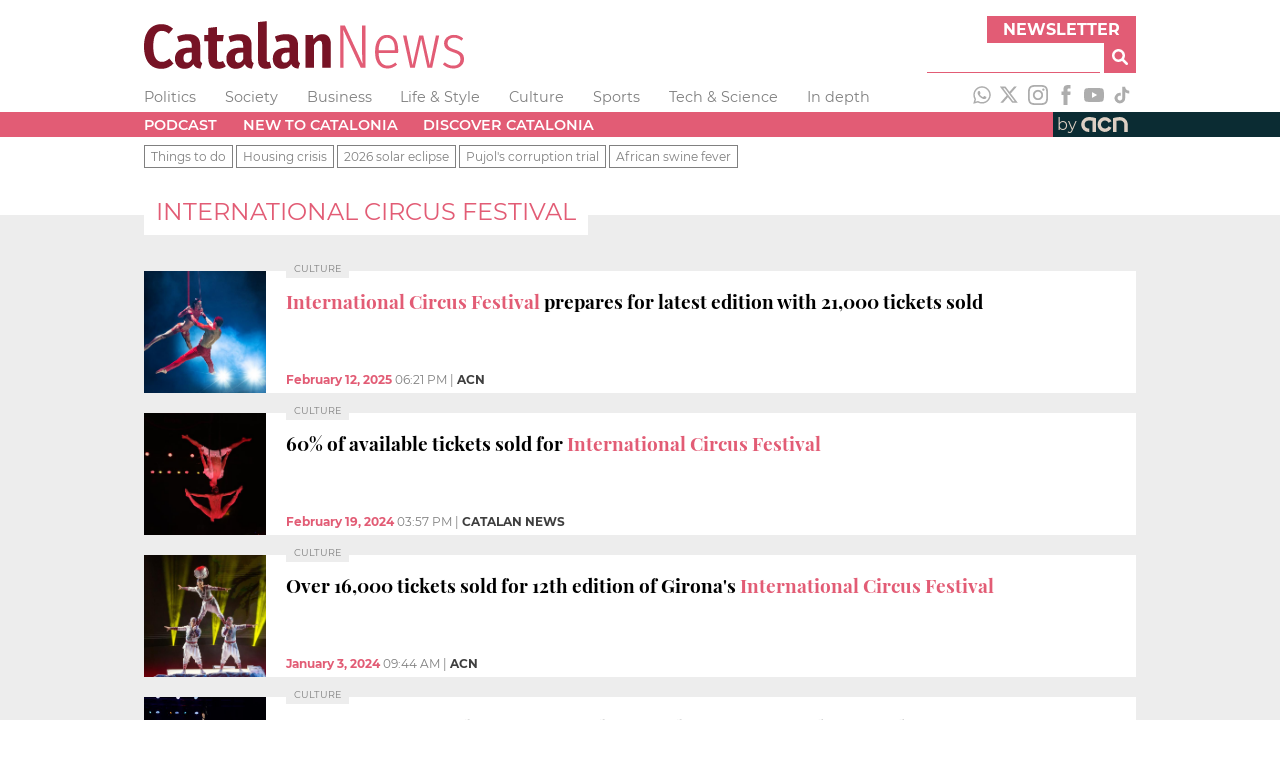

--- FILE ---
content_type: text/html; charset=utf-8
request_url: https://www.google.com/recaptcha/api2/aframe
body_size: 266
content:
<!DOCTYPE HTML><html><head><meta http-equiv="content-type" content="text/html; charset=UTF-8"></head><body><script nonce="Crf0JpyCiUVr-WPfGjel8g">/** Anti-fraud and anti-abuse applications only. See google.com/recaptcha */ try{var clients={'sodar':'https://pagead2.googlesyndication.com/pagead/sodar?'};window.addEventListener("message",function(a){try{if(a.source===window.parent){var b=JSON.parse(a.data);var c=clients[b['id']];if(c){var d=document.createElement('img');d.src=c+b['params']+'&rc='+(localStorage.getItem("rc::a")?sessionStorage.getItem("rc::b"):"");window.document.body.appendChild(d);sessionStorage.setItem("rc::e",parseInt(sessionStorage.getItem("rc::e")||0)+1);localStorage.setItem("rc::h",'1769777208555');}}}catch(b){}});window.parent.postMessage("_grecaptcha_ready", "*");}catch(b){}</script></body></html>

--- FILE ---
content_type: application/javascript; charset=UTF-8
request_url: https://www.catalannews.com/_next/static/chunks/115-e21f9f6395634c4b.js
body_size: 8662
content:
(self.webpackChunk_N_E=self.webpackChunk_N_E||[]).push([[115],{6995:function(e,t,n){var i,r,o;r=[t,n(8532)],i=function(e,t){"use strict";Object.defineProperty(e,"__esModule",{value:!0});var n=i(t);function i(e){return e&&e.__esModule?e:{default:e}}e.default=n.default},void 0===(o="function"===typeof i?i.apply(t,r):i)||(e.exports=o)},8532:function(e,t,n){var i,r,o;r=[t,n(7294),n(5697)],i=function(e,t,n){"use strict";Object.defineProperty(e,"__esModule",{value:!0}),e.setHasSupportToCaptureOption=d;var i=o(t),r=o(n);function o(e){return e&&e.__esModule?e:{default:e}}var s=Object.assign||function(e){for(var t=1;t<arguments.length;t++){var n=arguments[t];for(var i in n)Object.prototype.hasOwnProperty.call(n,i)&&(e[i]=n[i])}return e};function a(e,t){var n={};for(var i in e)t.indexOf(i)>=0||Object.prototype.hasOwnProperty.call(e,i)&&(n[i]=e[i]);return n}function u(e,t){if(!(e instanceof t))throw new TypeError("Cannot call a class as a function")}var l=function(){function e(e,t){for(var n=0;n<t.length;n++){var i=t[n];i.enumerable=i.enumerable||!1,i.configurable=!0,"value"in i&&(i.writable=!0),Object.defineProperty(e,i.key,i)}}return function(t,n,i){return n&&e(t.prototype,n),i&&e(t,i),t}}();function c(e,t){if(!e)throw new ReferenceError("this hasn't been initialised - super() hasn't been called");return!t||"object"!==typeof t&&"function"!==typeof t?e:t}function p(e,t){if("function"!==typeof t&&null!==t)throw new TypeError("Super expression must either be null or a function, not "+typeof t);e.prototype=Object.create(t&&t.prototype,{constructor:{value:e,enumerable:!1,writable:!0,configurable:!0}}),t&&(Object.setPrototypeOf?Object.setPrototypeOf(e,t):e.__proto__=t)}var f=!1;function d(e){f=e}try{addEventListener("test",null,Object.defineProperty({},"capture",{get:function(){d(!0)}}))}catch(y){}function h(){var e=arguments.length>0&&void 0!==arguments[0]?arguments[0]:{capture:!0};return f?e:e.capture}function m(e){if("touches"in e){var t=e.touches[0];return{x:t.pageX,y:t.pageY}}return{x:e.screenX,y:e.screenY}}var v=function(e){function t(){var e;u(this,t);for(var n=arguments.length,i=Array(n),r=0;r<n;r++)i[r]=arguments[r];var o=c(this,(e=t.__proto__||Object.getPrototypeOf(t)).call.apply(e,[this].concat(i)));return o._handleSwipeStart=o._handleSwipeStart.bind(o),o._handleSwipeMove=o._handleSwipeMove.bind(o),o._handleSwipeEnd=o._handleSwipeEnd.bind(o),o._onMouseDown=o._onMouseDown.bind(o),o._onMouseMove=o._onMouseMove.bind(o),o._onMouseUp=o._onMouseUp.bind(o),o._setSwiperRef=o._setSwiperRef.bind(o),o}return p(t,e),l(t,[{key:"componentDidMount",value:function(){this.swiper&&this.swiper.addEventListener("touchmove",this._handleSwipeMove,h({capture:!0,passive:!1}))}},{key:"componentWillUnmount",value:function(){this.swiper&&this.swiper.removeEventListener("touchmove",this._handleSwipeMove,h({capture:!0,passive:!1}))}},{key:"_onMouseDown",value:function(e){this.props.allowMouseEvents&&(this.mouseDown=!0,document.addEventListener("mouseup",this._onMouseUp),document.addEventListener("mousemove",this._onMouseMove),this._handleSwipeStart(e))}},{key:"_onMouseMove",value:function(e){this.mouseDown&&this._handleSwipeMove(e)}},{key:"_onMouseUp",value:function(e){this.mouseDown=!1,document.removeEventListener("mouseup",this._onMouseUp),document.removeEventListener("mousemove",this._onMouseMove),this._handleSwipeEnd(e)}},{key:"_handleSwipeStart",value:function(e){var t=m(e),n=t.x,i=t.y;this.moveStart={x:n,y:i},this.props.onSwipeStart(e)}},{key:"_handleSwipeMove",value:function(e){if(this.moveStart){var t=m(e),n=t.x,i=t.y,r=n-this.moveStart.x,o=i-this.moveStart.y;this.moving=!0,this.props.onSwipeMove({x:r,y:o},e)&&e.cancelable&&e.preventDefault(),this.movePosition={deltaX:r,deltaY:o}}}},{key:"_handleSwipeEnd",value:function(e){this.props.onSwipeEnd(e);var t=this.props.tolerance;this.moving&&this.movePosition&&(this.movePosition.deltaX<-t?this.props.onSwipeLeft(1,e):this.movePosition.deltaX>t&&this.props.onSwipeRight(1,e),this.movePosition.deltaY<-t?this.props.onSwipeUp(1,e):this.movePosition.deltaY>t&&this.props.onSwipeDown(1,e)),this.moveStart=null,this.moving=!1,this.movePosition=null}},{key:"_setSwiperRef",value:function(e){this.swiper=e,this.props.innerRef(e)}},{key:"render",value:function(){var e=this.props,t=(e.tagName,e.className),n=e.style,r=e.children,o=(e.allowMouseEvents,e.onSwipeUp,e.onSwipeDown,e.onSwipeLeft,e.onSwipeRight,e.onSwipeStart,e.onSwipeMove,e.onSwipeEnd,e.innerRef,e.tolerance,a(e,["tagName","className","style","children","allowMouseEvents","onSwipeUp","onSwipeDown","onSwipeLeft","onSwipeRight","onSwipeStart","onSwipeMove","onSwipeEnd","innerRef","tolerance"]));return i.default.createElement(this.props.tagName,s({ref:this._setSwiperRef,onMouseDown:this._onMouseDown,onTouchStart:this._handleSwipeStart,onTouchEnd:this._handleSwipeEnd,className:t,style:n},o),r)}}]),t}(t.Component);v.displayName="ReactSwipe",v.propTypes={tagName:r.default.string,className:r.default.string,style:r.default.object,children:r.default.node,allowMouseEvents:r.default.bool,onSwipeUp:r.default.func,onSwipeDown:r.default.func,onSwipeLeft:r.default.func,onSwipeRight:r.default.func,onSwipeStart:r.default.func,onSwipeMove:r.default.func,onSwipeEnd:r.default.func,innerRef:r.default.func,tolerance:r.default.number.isRequired},v.defaultProps={tagName:"div",allowMouseEvents:!1,onSwipeUp:function(){},onSwipeDown:function(){},onSwipeLeft:function(){},onSwipeRight:function(){},onSwipeStart:function(){},onSwipeMove:function(){},onSwipeEnd:function(){},innerRef:function(){},tolerance:0},e.default=v},void 0===(o="function"===typeof i?i.apply(t,r):i)||(e.exports=o)},2751:function(e,t){"use strict";Object.defineProperty(t,"__esModule",{value:!0}),t.default=void 0;t.default=function(e,t,n){var i=0===e?e:e+t;return"translate3d"+("("+("horizontal"===n?[i,0,0]:[0,i,0]).join(",")+")")}},4954:function(e,t,n){"use strict";Object.defineProperty(t,"__esModule",{value:!0}),t.fadeAnimationHandler=t.slideStopSwipingHandler=t.slideSwipeAnimationHandler=t.slideAnimationHandler=void 0;var i,r=n(7294),o=(i=n(2751))&&i.__esModule?i:{default:i},s=n(8918);function a(e,t){var n=Object.keys(e);if(Object.getOwnPropertySymbols){var i=Object.getOwnPropertySymbols(e);t&&(i=i.filter((function(t){return Object.getOwnPropertyDescriptor(e,t).enumerable}))),n.push.apply(n,i)}return n}function u(e){for(var t=1;t<arguments.length;t++){var n=null!=arguments[t]?arguments[t]:{};t%2?a(Object(n),!0).forEach((function(t){l(e,t,n[t])})):Object.getOwnPropertyDescriptors?Object.defineProperties(e,Object.getOwnPropertyDescriptors(n)):a(Object(n)).forEach((function(t){Object.defineProperty(e,t,Object.getOwnPropertyDescriptor(n,t))}))}return e}function l(e,t,n){return t in e?Object.defineProperty(e,t,{value:n,enumerable:!0,configurable:!0,writable:!0}):e[t]=n,e}t.slideAnimationHandler=function(e,t){var n={},i=t.selectedItem,a=i,l=r.Children.count(e.children)-1;if(e.infiniteLoop&&(i<0||i>l))return a<0?e.centerMode&&e.centerSlidePercentage&&"horizontal"===e.axis?n.itemListStyle=(0,s.setPosition)(-(l+2)*e.centerSlidePercentage-(100-e.centerSlidePercentage)/2,e.axis):n.itemListStyle=(0,s.setPosition)(100*-(l+2),e.axis):a>l&&(n.itemListStyle=(0,s.setPosition)(0,e.axis)),n;var c=(0,s.getPosition)(i,e),p=(0,o.default)(c,"%",e.axis),f=e.transitionTime+"ms";return n.itemListStyle={WebkitTransform:p,msTransform:p,OTransform:p,transform:p},t.swiping||(n.itemListStyle=u(u({},n.itemListStyle),{},{WebkitTransitionDuration:f,MozTransitionDuration:f,OTransitionDuration:f,transitionDuration:f,msTransitionDuration:f})),n};t.slideSwipeAnimationHandler=function(e,t,n,i){var o={},a="horizontal"===t.axis,u=r.Children.count(t.children),l=(0,s.getPosition)(n.selectedItem,t),c=t.infiniteLoop?(0,s.getPosition)(u-1,t)-100:(0,s.getPosition)(u-1,t),p=a?e.x:e.y,f=p;0===l&&p>0&&(f=0),l===c&&p<0&&(f=0);var d=l+100/(n.itemSize/f),h=Math.abs(p)>t.swipeScrollTolerance;return t.infiniteLoop&&h&&(0===n.selectedItem&&d>-100?d-=100*u:n.selectedItem===u-1&&d<100*-u&&(d+=100*u)),(!t.preventMovementUntilSwipeScrollTolerance||h||n.swipeMovementStarted)&&(n.swipeMovementStarted||i({swipeMovementStarted:!0}),o.itemListStyle=(0,s.setPosition)(d,t.axis)),h&&!n.cancelClick&&i({cancelClick:!0}),o};t.slideStopSwipingHandler=function(e,t){var n=(0,s.getPosition)(t.selectedItem,e);return{itemListStyle:(0,s.setPosition)(n,e.axis)}};t.fadeAnimationHandler=function(e,t){var n=e.transitionTime+"ms",i="ease-in-out",r={position:"absolute",display:"block",zIndex:-2,minHeight:"100%",opacity:0,top:0,right:0,left:0,bottom:0,transitionTimingFunction:i,msTransitionTimingFunction:i,MozTransitionTimingFunction:i,WebkitTransitionTimingFunction:i,OTransitionTimingFunction:i};return t.swiping||(r=u(u({},r),{},{WebkitTransitionDuration:n,MozTransitionDuration:n,OTransitionDuration:n,transitionDuration:n,msTransitionDuration:n})),{slideStyle:r,selectedStyle:u(u({},r),{},{opacity:1,position:"relative"}),prevStyle:u({},r)}}},8684:function(e,t,n){"use strict";Object.defineProperty(t,"__esModule",{value:!0}),t.default=void 0;var i=function(e){if(e&&e.__esModule)return e;if(null===e||"object"!==d(e)&&"function"!==typeof e)return{default:e};var t=f();if(t&&t.has(e))return t.get(e);var n={},i=Object.defineProperty&&Object.getOwnPropertyDescriptor;for(var r in e)if(Object.prototype.hasOwnProperty.call(e,r)){var o=i?Object.getOwnPropertyDescriptor(e,r):null;o&&(o.get||o.set)?Object.defineProperty(n,r,o):n[r]=e[r]}n.default=e,t&&t.set(e,n);return n}(n(7294)),r=p(n(6995)),o=p(n(5702)),s=p(n(5040)),a=p(n(6513)),u=p(n(885)),l=n(8918),c=n(4954);function p(e){return e&&e.__esModule?e:{default:e}}function f(){if("function"!==typeof WeakMap)return null;var e=new WeakMap;return f=function(){return e},e}function d(e){return d="function"===typeof Symbol&&"symbol"===typeof Symbol.iterator?function(e){return typeof e}:function(e){return e&&"function"===typeof Symbol&&e.constructor===Symbol&&e!==Symbol.prototype?"symbol":typeof e},d(e)}function h(){return h=Object.assign||function(e){for(var t=1;t<arguments.length;t++){var n=arguments[t];for(var i in n)Object.prototype.hasOwnProperty.call(n,i)&&(e[i]=n[i])}return e},h.apply(this,arguments)}function m(e,t){var n=Object.keys(e);if(Object.getOwnPropertySymbols){var i=Object.getOwnPropertySymbols(e);t&&(i=i.filter((function(t){return Object.getOwnPropertyDescriptor(e,t).enumerable}))),n.push.apply(n,i)}return n}function v(e){for(var t=1;t<arguments.length;t++){var n=null!=arguments[t]?arguments[t]:{};t%2?m(Object(n),!0).forEach((function(t){P(e,t,n[t])})):Object.getOwnPropertyDescriptors?Object.defineProperties(e,Object.getOwnPropertyDescriptors(n)):m(Object(n)).forEach((function(t){Object.defineProperty(e,t,Object.getOwnPropertyDescriptor(n,t))}))}return e}function y(e,t){for(var n=0;n<t.length;n++){var i=t[n];i.enumerable=i.enumerable||!1,i.configurable=!0,"value"in i&&(i.writable=!0),Object.defineProperty(e,i.key,i)}}function b(e,t){return b=Object.setPrototypeOf||function(e,t){return e.__proto__=t,e},b(e,t)}function w(e){var t=function(){if("undefined"===typeof Reflect||!Reflect.construct)return!1;if(Reflect.construct.sham)return!1;if("function"===typeof Proxy)return!0;try{return Date.prototype.toString.call(Reflect.construct(Date,[],(function(){}))),!0}catch(e){return!1}}();return function(){var n,i=O(e);if(t){var r=O(this).constructor;n=Reflect.construct(i,arguments,r)}else n=i.apply(this,arguments);return S(this,n)}}function S(e,t){return!t||"object"!==d(t)&&"function"!==typeof t?g(e):t}function g(e){if(void 0===e)throw new ReferenceError("this hasn't been initialised - super() hasn't been called");return e}function O(e){return O=Object.setPrototypeOf?Object.getPrototypeOf:function(e){return e.__proto__||Object.getPrototypeOf(e)},O(e)}function P(e,t,n){return t in e?Object.defineProperty(e,t,{value:n,enumerable:!0,configurable:!0,writable:!0}):e[t]=n,e}var E=function(e){!function(e,t){if("function"!==typeof t&&null!==t)throw new TypeError("Super expression must either be null or a function");e.prototype=Object.create(t&&t.prototype,{constructor:{value:e,writable:!0,configurable:!0}}),t&&b(e,t)}(d,e);var t,n,p,f=w(d);function d(e){var t;!function(e,t){if(!(e instanceof t))throw new TypeError("Cannot call a class as a function")}(this,d),P(g(t=f.call(this,e)),"thumbsRef",void 0),P(g(t),"carouselWrapperRef",void 0),P(g(t),"listRef",void 0),P(g(t),"itemsRef",void 0),P(g(t),"timer",void 0),P(g(t),"animationHandler",void 0),P(g(t),"setThumbsRef",(function(e){t.thumbsRef=e})),P(g(t),"setCarouselWrapperRef",(function(e){t.carouselWrapperRef=e})),P(g(t),"setListRef",(function(e){t.listRef=e})),P(g(t),"setItemsRef",(function(e,n){t.itemsRef||(t.itemsRef=[]),t.itemsRef[n]=e})),P(g(t),"autoPlay",(function(){i.Children.count(t.props.children)<=1||(t.clearAutoPlay(),t.props.autoPlay&&(t.timer=setTimeout((function(){t.increment()}),t.props.interval)))})),P(g(t),"clearAutoPlay",(function(){t.timer&&clearTimeout(t.timer)})),P(g(t),"resetAutoPlay",(function(){t.clearAutoPlay(),t.autoPlay()})),P(g(t),"stopOnHover",(function(){t.setState({isMouseEntered:!0},t.clearAutoPlay)})),P(g(t),"startOnLeave",(function(){t.setState({isMouseEntered:!1},t.autoPlay)})),P(g(t),"isFocusWithinTheCarousel",(function(){return!!t.carouselWrapperRef&&!((0,a.default)().activeElement!==t.carouselWrapperRef&&!t.carouselWrapperRef.contains((0,a.default)().activeElement))})),P(g(t),"navigateWithKeyboard",(function(e){if(t.isFocusWithinTheCarousel()){var n="horizontal"===t.props.axis,i=n?37:38;(n?39:40)===e.keyCode?t.increment():i===e.keyCode&&t.decrement()}})),P(g(t),"updateSizes",(function(){if(t.state.initialized&&t.itemsRef&&0!==t.itemsRef.length){var e="horizontal"===t.props.axis,n=t.itemsRef[0];if(n){var i=e?n.clientWidth:n.clientHeight;t.setState({itemSize:i}),t.thumbsRef&&t.thumbsRef.updateSizes()}}})),P(g(t),"setMountState",(function(){t.setState({hasMount:!0}),t.updateSizes()})),P(g(t),"handleClickItem",(function(e,n){0!==i.Children.count(t.props.children)&&(t.state.cancelClick?t.setState({cancelClick:!1}):(t.props.onClickItem(e,n),e!==t.state.selectedItem&&t.setState({selectedItem:e})))})),P(g(t),"handleOnChange",(function(e,n){i.Children.count(t.props.children)<=1||t.props.onChange(e,n)})),P(g(t),"handleClickThumb",(function(e,n){t.props.onClickThumb(e,n),t.moveTo(e)})),P(g(t),"onSwipeStart",(function(e){t.setState({swiping:!0}),t.props.onSwipeStart(e)})),P(g(t),"onSwipeEnd",(function(e){t.setState({swiping:!1,cancelClick:!1,swipeMovementStarted:!1}),t.props.onSwipeEnd(e),t.clearAutoPlay(),t.state.autoPlay&&t.autoPlay()})),P(g(t),"onSwipeMove",(function(e,n){t.props.onSwipeMove(n);var i=t.props.swipeAnimationHandler(e,t.props,t.state,t.setState.bind(g(t)));return t.setState(v({},i)),!!Object.keys(i).length})),P(g(t),"decrement",(function(){var e=arguments.length>0&&void 0!==arguments[0]?arguments[0]:1;t.moveTo(t.state.selectedItem-("number"===typeof e?e:1))})),P(g(t),"increment",(function(){var e=arguments.length>0&&void 0!==arguments[0]?arguments[0]:1;t.moveTo(t.state.selectedItem+("number"===typeof e?e:1))})),P(g(t),"moveTo",(function(e){if("number"===typeof e){var n=i.Children.count(t.props.children)-1;e<0&&(e=t.props.infiniteLoop?n:0),e>n&&(e=t.props.infiniteLoop?0:n),t.selectItem({selectedItem:e}),t.state.autoPlay&&!1===t.state.isMouseEntered&&t.resetAutoPlay()}})),P(g(t),"onClickNext",(function(){t.increment(1)})),P(g(t),"onClickPrev",(function(){t.decrement(1)})),P(g(t),"onSwipeForward",(function(){t.increment(1),t.props.emulateTouch&&t.setState({cancelClick:!0})})),P(g(t),"onSwipeBackwards",(function(){t.decrement(1),t.props.emulateTouch&&t.setState({cancelClick:!0})})),P(g(t),"changeItem",(function(e){return function(n){(0,l.isKeyboardEvent)(n)&&"Enter"!==n.key||t.moveTo(e)}})),P(g(t),"selectItem",(function(e){t.setState(v({previousItem:t.state.selectedItem},e),(function(){t.setState(t.animationHandler(t.props,t.state))})),t.handleOnChange(e.selectedItem,i.Children.toArray(t.props.children)[e.selectedItem])})),P(g(t),"getInitialImage",(function(){var e=t.props.selectedItem,n=t.itemsRef&&t.itemsRef[e];return(n&&n.getElementsByTagName("img")||[])[0]})),P(g(t),"getVariableItemHeight",(function(e){var n=t.itemsRef&&t.itemsRef[e];if(t.state.hasMount&&n&&n.children.length){var i=n.children[0].getElementsByTagName("img")||[];if(i.length>0){var r=i[0];if(!r.complete){r.addEventListener("load",(function e(){t.forceUpdate(),r.removeEventListener("load",e)}))}}var o=(i[0]||n.children[0]).clientHeight;return o>0?o:null}return null}));var n={initialized:!1,previousItem:e.selectedItem,selectedItem:e.selectedItem,hasMount:!1,isMouseEntered:!1,autoPlay:e.autoPlay,swiping:!1,swipeMovementStarted:!1,cancelClick:!1,itemSize:1,itemListStyle:{},slideStyle:{},selectedStyle:{},prevStyle:{}};return t.animationHandler="function"===typeof e.animationHandler&&e.animationHandler||"fade"===e.animationHandler&&c.fadeAnimationHandler||c.slideAnimationHandler,t.state=v(v({},n),t.animationHandler(e,n)),t}return t=d,(n=[{key:"componentDidMount",value:function(){this.props.children&&this.setupCarousel()}},{key:"componentDidUpdate",value:function(e,t){e.children||!this.props.children||this.state.initialized||this.setupCarousel(),!e.autoFocus&&this.props.autoFocus&&this.forceFocus(),t.swiping&&!this.state.swiping&&this.setState(v({},this.props.stopSwipingHandler(this.props,this.state))),e.selectedItem===this.props.selectedItem&&e.centerMode===this.props.centerMode||(this.updateSizes(),this.moveTo(this.props.selectedItem)),e.autoPlay!==this.props.autoPlay&&(this.props.autoPlay?this.setupAutoPlay():this.destroyAutoPlay(),this.setState({autoPlay:this.props.autoPlay}))}},{key:"componentWillUnmount",value:function(){this.destroyCarousel()}},{key:"setupCarousel",value:function(){var e=this;this.bindEvents(),this.state.autoPlay&&i.Children.count(this.props.children)>1&&this.setupAutoPlay(),this.props.autoFocus&&this.forceFocus(),this.setState({initialized:!0},(function(){var t=e.getInitialImage();t&&!t.complete?t.addEventListener("load",e.setMountState):e.setMountState()}))}},{key:"destroyCarousel",value:function(){this.state.initialized&&(this.unbindEvents(),this.destroyAutoPlay())}},{key:"setupAutoPlay",value:function(){this.autoPlay();var e=this.carouselWrapperRef;this.props.stopOnHover&&e&&(e.addEventListener("mouseenter",this.stopOnHover),e.addEventListener("mouseleave",this.startOnLeave))}},{key:"destroyAutoPlay",value:function(){this.clearAutoPlay();var e=this.carouselWrapperRef;this.props.stopOnHover&&e&&(e.removeEventListener("mouseenter",this.stopOnHover),e.removeEventListener("mouseleave",this.startOnLeave))}},{key:"bindEvents",value:function(){(0,u.default)().addEventListener("resize",this.updateSizes),(0,u.default)().addEventListener("DOMContentLoaded",this.updateSizes),this.props.useKeyboardArrows&&(0,a.default)().addEventListener("keydown",this.navigateWithKeyboard)}},{key:"unbindEvents",value:function(){(0,u.default)().removeEventListener("resize",this.updateSizes),(0,u.default)().removeEventListener("DOMContentLoaded",this.updateSizes);var e=this.getInitialImage();e&&e.removeEventListener("load",this.setMountState),this.props.useKeyboardArrows&&(0,a.default)().removeEventListener("keydown",this.navigateWithKeyboard)}},{key:"forceFocus",value:function(){var e;null===(e=this.carouselWrapperRef)||void 0===e||e.focus()}},{key:"renderItems",value:function(e){var t=this;return this.props.children?i.Children.map(this.props.children,(function(n,r){var s=r===t.state.selectedItem,a=r===t.state.previousItem,u=s&&t.state.selectedStyle||a&&t.state.prevStyle||t.state.slideStyle||{};t.props.centerMode&&"horizontal"===t.props.axis&&(u=v(v({},u),{},{minWidth:t.props.centerSlidePercentage+"%"})),t.state.swiping&&t.state.swipeMovementStarted&&(u=v(v({},u),{},{pointerEvents:"none"}));var l={ref:function(e){return t.setItemsRef(e,r)},key:"itemKey"+r+(e?"clone":""),className:o.default.ITEM(!0,r===t.state.selectedItem,r===t.state.previousItem),onClick:t.handleClickItem.bind(t,r,n),style:u};return i.default.createElement("li",l,t.props.renderItem(n,{isSelected:r===t.state.selectedItem,isPrevious:r===t.state.previousItem}))})):[]}},{key:"renderControls",value:function(){var e=this,t=this.props,n=t.showIndicators,r=t.labels,o=t.renderIndicator,s=t.children;return n?i.default.createElement("ul",{className:"control-dots"},i.Children.map(s,(function(t,n){return o&&o(e.changeItem(n),n===e.state.selectedItem,n,r.item)}))):null}},{key:"renderStatus",value:function(){return this.props.showStatus?i.default.createElement("p",{className:"carousel-status"},this.props.statusFormatter(this.state.selectedItem+1,i.Children.count(this.props.children))):null}},{key:"renderThumbs",value:function(){return this.props.showThumbs&&this.props.children&&0!==i.Children.count(this.props.children)?i.default.createElement(s.default,{ref:this.setThumbsRef,onSelectItem:this.handleClickThumb,selectedItem:this.state.selectedItem,transitionTime:this.props.transitionTime,thumbWidth:this.props.thumbWidth,labels:this.props.labels,emulateTouch:this.props.emulateTouch},this.props.renderThumbs(this.props.children)):null}},{key:"render",value:function(){var e=this;if(!this.props.children||0===i.Children.count(this.props.children))return null;var t=this.props.swipeable&&i.Children.count(this.props.children)>1,n="horizontal"===this.props.axis,s=this.props.showArrows&&i.Children.count(this.props.children)>1,a=s&&(this.state.selectedItem>0||this.props.infiniteLoop)||!1,u=s&&(this.state.selectedItem<i.Children.count(this.props.children)-1||this.props.infiniteLoop)||!1,l=this.renderItems(!0),c=l.shift(),p=l.pop(),f={className:o.default.SLIDER(!0,this.state.swiping),onSwipeMove:this.onSwipeMove,onSwipeStart:this.onSwipeStart,onSwipeEnd:this.onSwipeEnd,style:this.state.itemListStyle,tolerance:this.props.swipeScrollTolerance},d={};if(n){if(f.onSwipeLeft=this.onSwipeForward,f.onSwipeRight=this.onSwipeBackwards,this.props.dynamicHeight){var m=this.getVariableItemHeight(this.state.selectedItem);d.height=m||"auto"}}else f.onSwipeUp="natural"===this.props.verticalSwipe?this.onSwipeBackwards:this.onSwipeForward,f.onSwipeDown="natural"===this.props.verticalSwipe?this.onSwipeForward:this.onSwipeBackwards,f.style=v(v({},f.style),{},{height:this.state.itemSize}),d.height=this.state.itemSize;return i.default.createElement("div",{"aria-label":this.props.ariaLabel,className:o.default.ROOT(this.props.className),ref:this.setCarouselWrapperRef,tabIndex:this.props.useKeyboardArrows?0:void 0},i.default.createElement("div",{className:o.default.CAROUSEL(!0),style:{width:this.props.width}},this.renderControls(),this.props.renderArrowPrev(this.onClickPrev,a,this.props.labels.leftArrow),i.default.createElement("div",{className:o.default.WRAPPER(!0,this.props.axis),style:d},t?i.default.createElement(r.default,h({tagName:"ul",innerRef:this.setListRef},f,{allowMouseEvents:this.props.emulateTouch}),this.props.infiniteLoop&&p,this.renderItems(),this.props.infiniteLoop&&c):i.default.createElement("ul",{className:o.default.SLIDER(!0,this.state.swiping),ref:function(t){return e.setListRef(t)},style:this.state.itemListStyle||{}},this.props.infiniteLoop&&p,this.renderItems(),this.props.infiniteLoop&&c)),this.props.renderArrowNext(this.onClickNext,u,this.props.labels.rightArrow),this.renderStatus()),this.renderThumbs())}}])&&y(t.prototype,n),p&&y(t,p),d}(i.default.Component);t.default=E,P(E,"displayName","Carousel"),P(E,"defaultProps",{ariaLabel:void 0,axis:"horizontal",centerSlidePercentage:80,interval:3e3,labels:{leftArrow:"previous slide / item",rightArrow:"next slide / item",item:"slide item"},onClickItem:l.noop,onClickThumb:l.noop,onChange:l.noop,onSwipeStart:function(){},onSwipeEnd:function(){},onSwipeMove:function(){return!1},preventMovementUntilSwipeScrollTolerance:!1,renderArrowPrev:function(e,t,n){return i.default.createElement("button",{type:"button","aria-label":n,className:o.default.ARROW_PREV(!t),onClick:e})},renderArrowNext:function(e,t,n){return i.default.createElement("button",{type:"button","aria-label":n,className:o.default.ARROW_NEXT(!t),onClick:e})},renderIndicator:function(e,t,n,r){return i.default.createElement("li",{className:o.default.DOT(t),onClick:e,onKeyDown:e,value:n,key:n,role:"button",tabIndex:0,"aria-label":"".concat(r," ").concat(n+1)})},renderItem:function(e){return e},renderThumbs:function(e){var t=i.Children.map(e,(function(e){var t=e;if("img"!==e.type&&(t=i.Children.toArray(e.props.children).find((function(e){return"img"===e.type}))),t)return t}));return 0===t.filter((function(e){return e})).length?(console.warn("No images found! Can't build the thumb list without images. If you don't need thumbs, set showThumbs={false} in the Carousel. Note that it's not possible to get images rendered inside custom components. More info at https://github.com/leandrowd/react-responsive-carousel/blob/master/TROUBLESHOOTING.md"),[]):t},statusFormatter:l.defaultStatusFormatter,selectedItem:0,showArrows:!0,showIndicators:!0,showStatus:!0,showThumbs:!0,stopOnHover:!0,swipeScrollTolerance:5,swipeable:!0,transitionTime:350,verticalSwipe:"standard",width:"100%",animationHandler:"slide",swipeAnimationHandler:c.slideSwipeAnimationHandler,stopSwipingHandler:c.slideStopSwipingHandler})},629:function(){},8918:function(e,t,n){"use strict";Object.defineProperty(t,"__esModule",{value:!0}),t.setPosition=t.getPosition=t.isKeyboardEvent=t.defaultStatusFormatter=t.noop=void 0;var i,r=n(7294),o=(i=n(2751))&&i.__esModule?i:{default:i};t.noop=function(){};t.defaultStatusFormatter=function(e,t){return"".concat(e," of ").concat(t)};t.isKeyboardEvent=function(e){return!!e&&e.hasOwnProperty("key")};t.getPosition=function(e,t){if(t.infiniteLoop&&++e,0===e)return 0;var n=r.Children.count(t.children);if(t.centerMode&&"horizontal"===t.axis){var i=-e*t.centerSlidePercentage,o=n-1;return e&&(e!==o||t.infiniteLoop)?i+=(100-t.centerSlidePercentage)/2:e===o&&(i+=100-t.centerSlidePercentage),i}return 100*-e};t.setPosition=function(e,t){var n={};return["WebkitTransform","MozTransform","MsTransform","OTransform","transform","msTransform"].forEach((function(i){n[i]=(0,o.default)(e,"%",t)})),n}},5040:function(e,t,n){"use strict";Object.defineProperty(t,"__esModule",{value:!0}),t.default=void 0;var i=function(e){if(e&&e.__esModule)return e;if(null===e||"object"!==p(e)&&"function"!==typeof e)return{default:e};var t=c();if(t&&t.has(e))return t.get(e);var n={},i=Object.defineProperty&&Object.getOwnPropertyDescriptor;for(var r in e)if(Object.prototype.hasOwnProperty.call(e,r)){var o=i?Object.getOwnPropertyDescriptor(e,r):null;o&&(o.get||o.set)?Object.defineProperty(n,r,o):n[r]=e[r]}n.default=e,t&&t.set(e,n);return n}(n(7294)),r=l(n(5702)),o=n(4528),s=l(n(2751)),a=l(n(6995)),u=l(n(885));function l(e){return e&&e.__esModule?e:{default:e}}function c(){if("function"!==typeof WeakMap)return null;var e=new WeakMap;return c=function(){return e},e}function p(e){return p="function"===typeof Symbol&&"symbol"===typeof Symbol.iterator?function(e){return typeof e}:function(e){return e&&"function"===typeof Symbol&&e.constructor===Symbol&&e!==Symbol.prototype?"symbol":typeof e},p(e)}function f(){return f=Object.assign||function(e){for(var t=1;t<arguments.length;t++){var n=arguments[t];for(var i in n)Object.prototype.hasOwnProperty.call(n,i)&&(e[i]=n[i])}return e},f.apply(this,arguments)}function d(e,t){for(var n=0;n<t.length;n++){var i=t[n];i.enumerable=i.enumerable||!1,i.configurable=!0,"value"in i&&(i.writable=!0),Object.defineProperty(e,i.key,i)}}function h(e,t){return h=Object.setPrototypeOf||function(e,t){return e.__proto__=t,e},h(e,t)}function m(e){var t=function(){if("undefined"===typeof Reflect||!Reflect.construct)return!1;if(Reflect.construct.sham)return!1;if("function"===typeof Proxy)return!0;try{return Date.prototype.toString.call(Reflect.construct(Date,[],(function(){}))),!0}catch(e){return!1}}();return function(){var n,i=b(e);if(t){var r=b(this).constructor;n=Reflect.construct(i,arguments,r)}else n=i.apply(this,arguments);return v(this,n)}}function v(e,t){return!t||"object"!==p(t)&&"function"!==typeof t?y(e):t}function y(e){if(void 0===e)throw new ReferenceError("this hasn't been initialised - super() hasn't been called");return e}function b(e){return b=Object.setPrototypeOf?Object.getPrototypeOf:function(e){return e.__proto__||Object.getPrototypeOf(e)},b(e)}function w(e,t,n){return t in e?Object.defineProperty(e,t,{value:n,enumerable:!0,configurable:!0,writable:!0}):e[t]=n,e}var S=function(e){!function(e,t){if("function"!==typeof t&&null!==t)throw new TypeError("Super expression must either be null or a function");e.prototype=Object.create(t&&t.prototype,{constructor:{value:e,writable:!0,configurable:!0}}),t&&h(e,t)}(p,e);var t,n,l,c=m(p);function p(e){var t;return function(e,t){if(!(e instanceof t))throw new TypeError("Cannot call a class as a function")}(this,p),w(y(t=c.call(this,e)),"itemsWrapperRef",void 0),w(y(t),"itemsListRef",void 0),w(y(t),"thumbsRef",void 0),w(y(t),"setItemsWrapperRef",(function(e){t.itemsWrapperRef=e})),w(y(t),"setItemsListRef",(function(e){t.itemsListRef=e})),w(y(t),"setThumbsRef",(function(e,n){t.thumbsRef||(t.thumbsRef=[]),t.thumbsRef[n]=e})),w(y(t),"updateSizes",(function(){if(t.props.children&&t.itemsWrapperRef&&t.thumbsRef){var e=i.Children.count(t.props.children),n=t.itemsWrapperRef.clientWidth,r=t.props.thumbWidth?t.props.thumbWidth:(0,o.outerWidth)(t.thumbsRef[0]),s=Math.floor(n/r),a=s<e,u=a?e-s:0;t.setState((function(e,n){return{itemSize:r,visibleItems:s,firstItem:a?t.getFirstItem(n.selectedItem):0,lastPosition:u,showArrows:a}}))}})),w(y(t),"handleClickItem",(function(e,n,i){if(!function(e){return e.hasOwnProperty("key")}(i)||"Enter"===i.key){var r=t.props.onSelectItem;"function"===typeof r&&r(e,n)}})),w(y(t),"onSwipeStart",(function(){t.setState({swiping:!0})})),w(y(t),"onSwipeEnd",(function(){t.setState({swiping:!1})})),w(y(t),"onSwipeMove",(function(e){var n=e.x;if(!t.state.itemSize||!t.itemsWrapperRef||!t.state.visibleItems)return!1;var r=i.Children.count(t.props.children),o=-100*t.state.firstItem/t.state.visibleItems;0===o&&n>0&&(n=0),o===100*-Math.max(r-t.state.visibleItems,0)/t.state.visibleItems&&n<0&&(n=0);var a=o+100/(t.itemsWrapperRef.clientWidth/n);return t.itemsListRef&&["WebkitTransform","MozTransform","MsTransform","OTransform","transform","msTransform"].forEach((function(e){t.itemsListRef.style[e]=(0,s.default)(a,"%",t.props.axis)})),!0})),w(y(t),"slideRight",(function(e){t.moveTo(t.state.firstItem-("number"===typeof e?e:1))})),w(y(t),"slideLeft",(function(e){t.moveTo(t.state.firstItem+("number"===typeof e?e:1))})),w(y(t),"moveTo",(function(e){e=(e=e<0?0:e)>=t.state.lastPosition?t.state.lastPosition:e,t.setState({firstItem:e})})),t.state={selectedItem:e.selectedItem,swiping:!1,showArrows:!1,firstItem:0,visibleItems:0,lastPosition:0},t}return t=p,(n=[{key:"componentDidMount",value:function(){this.setupThumbs()}},{key:"componentDidUpdate",value:function(e){this.props.selectedItem!==this.state.selectedItem&&this.setState({selectedItem:this.props.selectedItem,firstItem:this.getFirstItem(this.props.selectedItem)}),this.props.children!==e.children&&this.updateSizes()}},{key:"componentWillUnmount",value:function(){this.destroyThumbs()}},{key:"setupThumbs",value:function(){(0,u.default)().addEventListener("resize",this.updateSizes),(0,u.default)().addEventListener("DOMContentLoaded",this.updateSizes),this.updateSizes()}},{key:"destroyThumbs",value:function(){(0,u.default)().removeEventListener("resize",this.updateSizes),(0,u.default)().removeEventListener("DOMContentLoaded",this.updateSizes)}},{key:"getFirstItem",value:function(e){var t=e;return e>=this.state.lastPosition&&(t=this.state.lastPosition),e<this.state.firstItem+this.state.visibleItems&&(t=this.state.firstItem),e<this.state.firstItem&&(t=e),t}},{key:"renderItems",value:function(){var e=this;return this.props.children.map((function(t,n){var o=r.default.ITEM(!1,n===e.state.selectedItem),s={key:n,ref:function(t){return e.setThumbsRef(t,n)},className:o,onClick:e.handleClickItem.bind(e,n,e.props.children[n]),onKeyDown:e.handleClickItem.bind(e,n,e.props.children[n]),"aria-label":"".concat(e.props.labels.item," ").concat(n+1),style:{width:e.props.thumbWidth}};return i.default.createElement("li",f({},s,{role:"button",tabIndex:0}),t)}))}},{key:"render",value:function(){var e=this;if(!this.props.children)return null;var t,n=i.Children.count(this.props.children)>1,o=this.state.showArrows&&this.state.firstItem>0,u=this.state.showArrows&&this.state.firstItem<this.state.lastPosition,l=-this.state.firstItem*(this.state.itemSize||0),c=(0,s.default)(l,"px",this.props.axis),p=this.props.transitionTime+"ms";return t={WebkitTransform:c,MozTransform:c,MsTransform:c,OTransform:c,transform:c,msTransform:c,WebkitTransitionDuration:p,MozTransitionDuration:p,MsTransitionDuration:p,OTransitionDuration:p,transitionDuration:p,msTransitionDuration:p},i.default.createElement("div",{className:r.default.CAROUSEL(!1)},i.default.createElement("div",{className:r.default.WRAPPER(!1),ref:this.setItemsWrapperRef},i.default.createElement("button",{type:"button",className:r.default.ARROW_PREV(!o),onClick:function(){return e.slideRight()},"aria-label":this.props.labels.leftArrow}),n?i.default.createElement(a.default,{tagName:"ul",className:r.default.SLIDER(!1,this.state.swiping),onSwipeLeft:this.slideLeft,onSwipeRight:this.slideRight,onSwipeMove:this.onSwipeMove,onSwipeStart:this.onSwipeStart,onSwipeEnd:this.onSwipeEnd,style:t,innerRef:this.setItemsListRef,allowMouseEvents:this.props.emulateTouch},this.renderItems()):i.default.createElement("ul",{className:r.default.SLIDER(!1,this.state.swiping),ref:function(t){return e.setItemsListRef(t)},style:t},this.renderItems()),i.default.createElement("button",{type:"button",className:r.default.ARROW_NEXT(!u),onClick:function(){return e.slideLeft()},"aria-label":this.props.labels.rightArrow})))}}])&&d(t.prototype,n),l&&d(t,l),p}(i.Component);t.default=S,w(S,"displayName","Thumbs"),w(S,"defaultProps",{axis:"horizontal",labels:{leftArrow:"previous slide / item",rightArrow:"next slide / item",item:"slide item"},selectedItem:0,thumbWidth:80,transitionTime:350})},5702:function(e,t,n){"use strict";Object.defineProperty(t,"__esModule",{value:!0}),t.default=void 0;var i,r=(i=n(4184))&&i.__esModule?i:{default:i};var o={ROOT:function(e){return(0,r.default)(function(e,t,n){return t in e?Object.defineProperty(e,t,{value:n,enumerable:!0,configurable:!0,writable:!0}):e[t]=n,e}({"carousel-root":!0},e||"",!!e))},CAROUSEL:function(e){return(0,r.default)({carousel:!0,"carousel-slider":e})},WRAPPER:function(e,t){return(0,r.default)({"thumbs-wrapper":!e,"slider-wrapper":e,"axis-horizontal":"horizontal"===t,"axis-vertical":"horizontal"!==t})},SLIDER:function(e,t){return(0,r.default)({thumbs:!e,slider:e,animated:!t})},ITEM:function(e,t,n){return(0,r.default)({thumb:!e,slide:e,selected:t,previous:n})},ARROW_PREV:function(e){return(0,r.default)({"control-arrow control-prev":!0,"control-disabled":e})},ARROW_NEXT:function(e){return(0,r.default)({"control-arrow control-next":!0,"control-disabled":e})},DOT:function(e){return(0,r.default)({dot:!0,selected:e})}};t.default=o},4528:function(e,t){"use strict";Object.defineProperty(t,"__esModule",{value:!0}),t.outerWidth=void 0;t.outerWidth=function(e){var t=e.offsetWidth,n=getComputedStyle(e);return t+=parseInt(n.marginLeft)+parseInt(n.marginRight)}},615:function(e,t,n){"use strict";Object.defineProperty(t,"lr",{enumerable:!0,get:function(){return i.default}});var i=s(n(8684)),r=n(629),o=s(n(5040));function s(e){return e&&e.__esModule?e:{default:e}}},6513:function(e,t){"use strict";Object.defineProperty(t,"__esModule",{value:!0}),t.default=void 0;t.default=function(){return document}},885:function(e,t){"use strict";Object.defineProperty(t,"__esModule",{value:!0}),t.default=void 0;t.default=function(){return window}},8811:function(e,t,n){"use strict";function i(e){if("undefined"!==typeof Symbol&&null!=e[Symbol.iterator]||null!=e["@@iterator"])return Array.from(e)}n.d(t,{Z:function(){return i}})}}]);